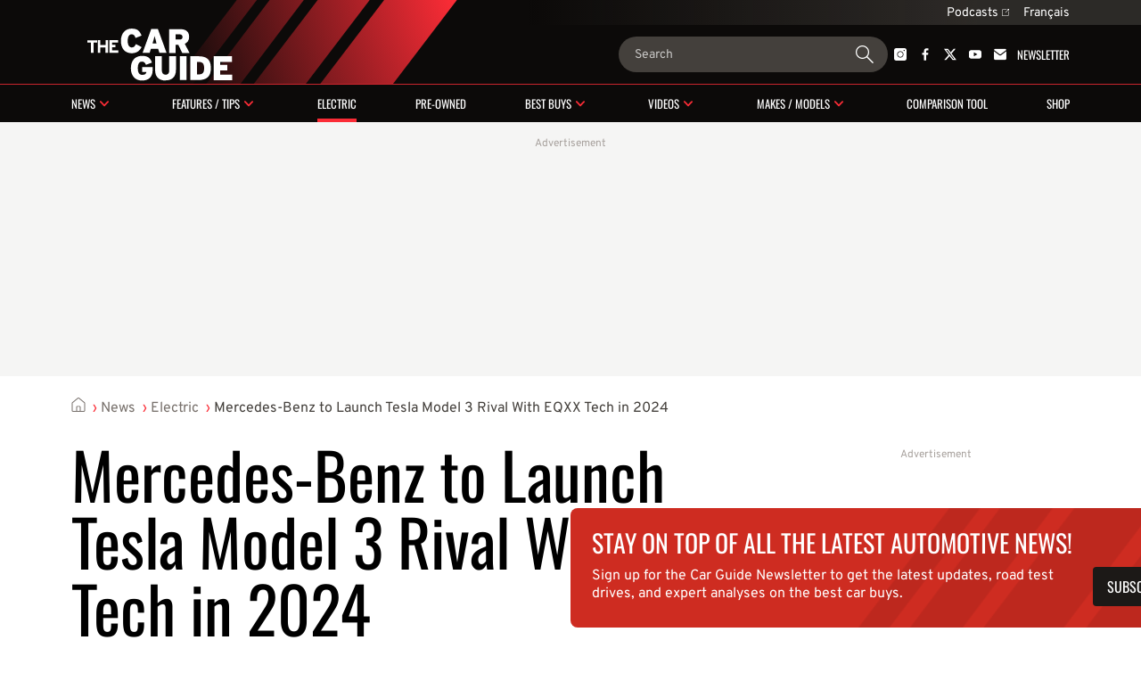

--- FILE ---
content_type: text/html; charset=utf-8
request_url: https://www.guideautoweb.com/en/galleries/68238/mercedes-benz-to-launch-tesla-model-3-rival-with-eqxx-tech-in-2024/?im=1
body_size: 20767
content:
<!DOCTYPE html>
<html lang="en">
<head>
	<meta charset="utf-8">
	<meta name="viewport" content="width=device-width, initial-scale=1.0" />
<title>Mercedes-Benz to Launch Tesla Model 3 Rival With EQXX Tech in 2024 - 2/4</title><!-- SLIDER -->
 <script src="https://cdn.jsdelivr.net/npm/swiper@12/swiper-bundle.min.js"></script>
	<script>var lq=lq||[];(function(){jskit=document.createElement('script');jskit.src='/js/c/lcm,lcm.nots,lcm.vid,pads,g25+main,1767901601';jskit.async=true;jskit.onload=function(){while(lq.length){try{lq.shift()()}catch(e){}}lq={push:function(a){a()}}};document.head.appendChild(jskit)})();</script>

	<script>(function(w,d,s,l,i){w[l]=w[l]||[];w[l].push({'gtm.start':new Date().getTime(),event:'gtm.js'});var f=d.getElementsByTagName(s)[0],j=d.createElement(s),dl=l!='dataLayer'?'&l='+l:'';j.async=true;j.src='https://www.googletagmanager.com/gtm.js?id='+i+dl;f.parentNode.insertBefore(j,f);})(window,document,'script','dataLayer','GTM-PRRHXRL');</script>

	<script>
		document.context = {"published":"2022-10-21","categories":["electric"],"vehicles":[{"make":"mercedes-benz","make_id":30,"model":"cla","model_id":795},{"make":"mercedes-benz","make_id":30,"model":"c-class","model_id":27}]};
		dataLayer = dataLayer || [];
		dataLayer.push(document.context)
	</script>
<script>
    const ANONYMOUS_ID_STORAGE_KEY = 'gda_anon_id'
    initAnonId = async () => {
        try {
            const anonymousId = await pfuUserTracker.getAnonymousId()

            if (typeof localStorage !== 'undefined')
                localStorage.setItem(ANONYMOUS_ID_STORAGE_KEY, anonymousId)
            else
                lcm.cookie.set(ANONYMOUS_ID_STORAGE_KEY, anonymousId)

            document.dispatchEvent(new CustomEvent('qub_anonymous_id_received', { detail: anonymousId }))
        } catch (error) {
            document.dispatchEvent(new CustomEvent('qub_anonymous_id_error', { detail: error }))
        }
    }
    const getAnonymousId = () => typeof localStorage !== 'undefined'
        ? localStorage.getItem(ANONYMOUS_ID_STORAGE_KEY) || null
        : lcm.cookie.get(ANONYMOUS_ID_STORAGE_KEY) || null
</script>
<script defer src="https://anonymous.qub.ca/anonymous-id/lib" onload="initAnonId()"></script>

<script type="text/javascript">
    var cX = cX || {}; cX.callQueue = cX.callQueue || [];
    var cxContext = null;
    function initCxSegments() {
        cX.setSiteId('1134028772736254063');
        cX.getSegments("864493daabf2e73bb21478a1a35f2d90ed6c3b84", function (segments) {
            var ids = [];
            var contextualIds = [];

            cX.Array.forEach(segments, function (cxTypedSegment, index) {
                if (cxTypedSegment.type === "contextual") {
                    contextualIds.push(cxTypedSegment.id);
                } else {
                    ids.push(cxTypedSegment.id);
                }
            });

            if (typeof window.localStorage === 'object' && typeof window.localStorage.getItem === 'function') {
                localStorage.setItem("CxSegments", ids.join(","));
            }
            if (contextualIds.length > 0) {
                cxContext = contextualIds;
                googletag.cmd.push(function () {
                    googletag.pubads().setTargeting("CxContext", contextualIds);
                });
            }
        });
    }

    cX.callQueue.push(['setSiteId', '1134028772736254063']);
    cX.callQueue.push(['invoke', function() {
        var qub_anonymous_id = getAnonymousId();
        if (typeof qub_anonymous_id !== "undefined") {
            cX.addExternalId({'id': qub_anonymous_id, 'type': 'que'});
        }
    }]);
    cX.callQueue.push(['sendPageViewEvent']);
    cX.options = cX.options || {}
    cX.options.dataLayer = { cookie: { domain: 'https://www.guideautoweb.com' } };

    function getCxSegments() {
        return localStorage.getItem("CxSegments") || "";
    }
</script>

<script type="text/javascript" src="https://cdn.cxense.com/cx.js" onload="initCxSegments()"></script>

<script>
    var isDev = window.location.hostname.indexOf("www.dev.") >= 0;
    var optable = optable || {};
    optable.cmd = optable.cmd || [];

    optable.cmd.push(function () {
        optable.instance = new optable.SDK({
            host: "ca.edge.optable.co",
            node: "quebecor",
            site: (isDev ? "dev" : "prod") + "-guideautoweb-com",
            cookies: false
        });
        optable.instance.installGPTSecureSignals();
        optable.instance.targeting();
        optable.instance.targetingKeyValues().then(function (tdata) {
            localStorage.setItem("optableSegments", JSON.stringify(tdata));
        });
    });

    function getOptableSegments() {
        try {
            return optable.instance.targetingKeyValuesFromCache();
        } catch (e) {
            return JSON.parse(localStorage.getItem("optableSegments")) || {};
        }
    }
</script>

<script>
    (function(src){
        var a=document.createElement("script");
        a.type="text/javascript";
        a.async=true;
        a.src=src;
        var b=document.getElementsByTagName("script")[0];
        b.parentNode.insertBefore(a,b)
    })("https://experience.tinypass.com/xbuilder/experience/load?aid=OMHQWT34pu");
</script>
	<script>
		window.fbAsyncInit = function() {
			FB.init({
				appId: '158807127466560',
				xfbml: true,
				version: 'v3.3',
			})
			FB.AppEvents.logPageView()
			lq.push(() => {
				lcm.fb = lcm.fb || {}
				lcm.fb.sdk_loaded = true
				document.dispatchEvent(new CustomEvent('fbsdk.load'))
			})
		};
	</script>
	<script src="https://connect.facebook.net/en_US/sdk.js" async defer></script>
<!-- MARFEEL -->
<script type="text/javascript">
!function(){"use strict";function e(e){var t=!(arguments.length>1&&void 0!==arguments[1])||arguments[1],c=document.createElement("script");c.src=e,t?c.type="module":(c.async=!0,c.type="text/javascript",c.setAttribute("nomodule",""));var n=document.getElementsByTagName("script")[0];n.parentNode.insertBefore(c,n)}!function(t,c){!function(t,c,n){var a,o,r;n.accountId=c,null!==(a=t.marfeel)&&void 0!==a||(t.marfeel={}),null!==(o=(r=t.marfeel).cmd)&&void 0!==o||(r.cmd=[]),t.marfeel.config=n;var i="https://sdk.mrf.io/statics";e("".concat(i,"/marfeel-sdk.js?id=").concat(c),!0),e("".concat(i,"/marfeel-sdk.es5.js?id=").concat(c),!1)}(t,c,arguments.length>2&&void 0!==arguments[2]?arguments[2]:{})}(window,8824,{} /* Config */)}();
</script><!-- SLIDER -->
<link
  rel="stylesheet"
  href="https://cdn.jsdelivr.net/npm/swiper@12/swiper-bundle.min.css"
/>

<link rel="stylesheet" href="/css/c/reset,g25+main,pip,1768237709">
<script src="//micro.rubiconproject.com/prebid/dynamic/23546.js" async=""></script>
<script src="//solutions.cdn.optable.co/quebecor/sdk.js" async=""></script>
<script src="//securepubads.g.doubleclick.net/tag/js/gpt.js" async=""></script>
<script>var pbjs=pbjs||{};pbjs.que=pbjs.que||[];</script>
<script>var googletag=googletag||{};googletag.cmd=googletag.cmd||[];</script>
<script>
	googletag.cmd.push(function() {
		googletag
			.defineSlot('/7548/lc_en_guide_auto/news/gallery', [[300,50],[300,125],[320,50],[320,100],[1,1],"fluid",[300,250],[728,90],[970,90],[970,125],[970,250]], 'div-gpt-ad-e3f4cd72bc2c68d410653608d5d5bdb1-0')
			.defineSizeMapping( googletag.sizeMapping().addSize([0, 0], [[300,50],[300,125],[320,50],[320,100],[1,1],"fluid"]).addSize([824, 0], [[300,250],[728,90],[1,1],"fluid"]).addSize([1024, 0], [[728,90],[970,90],[970,125],[970,250],[1,1],"fluid"]).build() )
			.addService(googletag.pubads())
			.setTargeting("pos", "top")
			.setTargeting("tile", 1);
		googletag
			.defineSlot('/7548/lc_en_guide_auto/news/gallery', [[300,50],[300,125],[300,250],[300,600],[320,50],[320,100],[320,480],[1,1],"fluid"], 'div-gpt-ad-e3f4cd72bc2c68d410653608d5d5bdb1-1')
			.defineSizeMapping( googletag.sizeMapping().addSize([0, 0], [[300,50],[300,125],[300,250],[300,600],[320,50],[320,100],[320,480],[1,1],"fluid"]).addSize([824, 0], []).build() )
			.addService(googletag.pubads())
			.setTargeting("pos", 1)
			.setTargeting("tile", 2);
		googletag
			.defineSlot('/7548/lc_en_guide_auto/news/gallery', [[300,250],[728,90],[1,1],"fluid"], 'div-gpt-ad-e3f4cd72bc2c68d410653608d5d5bdb1-2')
			.defineSizeMapping( googletag.sizeMapping().addSize([0, 0], []).addSize([824, 0], [[300,250],[728,90],[1,1],"fluid"]).addSize([1024, 0], [[300,250],[1,1],"fluid"]).addSize([1148, 0], [[300,250],[728,90],[1,1],"fluid"]).build() )
			.addService(googletag.pubads())
			.setTargeting("pos", "inline1")
			.setTargeting("tile", 2);
		googletag
			.defineSlot('/7548/lc_en_guide_auto/news/gallery', [[300,250],[300,600],[1,1],"fluid"], 'div-gpt-ad-e3f4cd72bc2c68d410653608d5d5bdb1-3')
			.addService(googletag.pubads())
			.setTargeting("pos", "top")
			.setTargeting("tile", 10);
		googletag
			.defineSlot('/7548/lc_en_guide_auto/news/gallery', [[300,250],[300,600],[1,1],"fluid"], 'div-gpt-ad-e3f4cd72bc2c68d410653608d5d5bdb1-4')
			.addService(googletag.pubads())
			.setTargeting("pos", 1)
			.setTargeting("tile", 11);
		googletag
			.defineSlot('/7548/lc_en_guide_auto/news/gallery', [[300,250],[300,600],[1,1],"fluid"], 'div-gpt-ad-e3f4cd72bc2c68d410653608d5d5bdb1-5')
			.addService(googletag.pubads())
			.setTargeting("pos", 2)
			.setTargeting("tile", 12);
		googletag
			.defineSlot('/7548/lc_en_guide_auto/news/gallery', [[300,250],[300,600],[1,1],"fluid"], 'div-gpt-ad-e3f4cd72bc2c68d410653608d5d5bdb1-6')
			.addService(googletag.pubads())
			.setTargeting("pos", 3)
			.setTargeting("tile", 13);
		googletag.pubads().setTargeting("section", "news").setTargeting("pagetype", "gallery").setTargeting("hostname", window.location.hostname.split(".").join("")).setTargeting("nid", "68238").setTargeting("pagename", "mercedes-benz-to-launch-tesla-model-3-rival-with-eqxx-tech-in-2024").setTargeting("title", "Mercedes-Benz to Launch Tesla Model 3 Rival With EQXX Tech in 2024");

		try { googletag.pubads().setTargeting('categories', document.context.categories || document.context.video_categories) }
		catch(e) {}

		try { googletag.pubads().setTargeting('dealer_ids', document.context.dealers) }
		catch(e) {}

		try {
			Object.entries( document.context.vehicles[0] ).forEach((pair) => {
				var k = pair[0], v = pair[1];
				if (k == 'price_range') v = v.join('-');
				if (typeof v === 'number') v += '';
				googletag.pubads().setTargeting(k, v);
			})
		} catch(e) {}
        try {
            var cxSegments = getCxSegments();
            if (cxSegments) {
                googletag.pubads().setTargeting('cxSegments', cxSegments);
            }
        } catch (e) {}

        try {
            var optableSegments = getOptableSegments();
            Object.keys(optableSegments).forEach(function (key) {
                googletag.pubads().setTargeting(key, optableSegments[key]);
            });
        } catch (e) {}

		var qub_anonymous_id = getAnonymousId();
		googletag.pubads().setPublisherProvidedId(qub_anonymous_id);
		googletag.pubads().setTargeting('URefId', qub_anonymous_id);
		googletag.pubads().set('document_language', 'en');
		googletag.pubads().collapseEmptyDivs();
		googletag.pubads().enableLazyLoad({ fetchMarginPercent : 10, renderMarginPercent : 5 });
		googletag.pubads().disableInitialLoad();

		googletag.pubads().addEventListener('slotRenderEnded', function (event) {
			const container = document.getElementById(event.slot.getSlotId().getDomId());

			try {
				container.parentElement.classList.add('filled')
				container.parentElement.style.setProperty('--ad-width', `${event.size[0]}px`)
				container.parentElement.style.setProperty('--ad-height', `${event.size[1]}px`)
			} catch (e) {
				//
			}

			// get top banner size
			if (container.closest('.ad-top-banner')) {
				switch (true) {
					case event.size[1] > 90:
						handleTopBanner(3000)
						break;
					case event.size[1] > 0:
						handleTopBanner(5000)
						break;
				}
			}
		});

		googletag.enableServices();

		function callAdserver(gptSlots) {
            if (pbjs.adserverCalled) return;
            pbjs.adserverCalled = true;
            googletag.pubads().refresh(gptSlots);
		}

        pbjs.que.push(function() {
            pbjs.rp.requestBids({
                callback: callAdserver,
            });
        });

		setTimeout(callAdserver, 3500)

		const handleTopBanner = (ttl) => {
			var topBanner = document.getElementById('ad-top-banner');
			if (ttl) {
				window.addEventListener('scroll', handleTopBannerCallback)
				setTimeout(() => handleTopBanner(false), ttl)
			} else {
				window.removeEventListener('scroll', handleTopBannerCallback)
				if (window.scrollY > 285) { // 285px is max banner height
					topBanner.classList.add("closing");
					setTimeout(() => {
						topBanner.classList.remove('closing');
						topBanner.classList.remove('fixed');
					}, 800)
				} else {
					topBanner.classList.remove('fixed');
				}
			}
		}

		const handleTopBannerCallback = (e) => {
			const wrapper = document.getElementById('ad-top-banner')
			if (!wrapper.classList.contains('fixed')) {
				const hasScrolledEnough = wrapper.firstChild.getBoundingClientRect().y < document.getElementById('head').clientHeight
				wrapper.classList.toggle('fixed', hasScrolledEnough)
			} 
		}
	});
</script>
<link rel="apple-touch-icon" href="/img/carguide/apple-touch-icon.png" sizes="180x180">
<link rel="icon" type="image/png" href="/img/carguide/favicon.png">
<link rel="canonical" href="https://www.guideautoweb.com/en/galleries/68238/mercedes-benz-to-launch-tesla-model-3-rival-with-eqxx-tech-in-2024/">
<link rel="me" href="https://twitter.com/thecarguide">
<link rel="prerender" href="/en/galleries/68238/mercedes-benz-to-launch-tesla-model-3-rival-with-eqxx-tech-in-2024/?im=2">
<link rel="alternate" hreflang="en" media="only screen and (max-width: 640px)" href="https://mobile.guideautoweb.com/en/galleries/68238/mercedes-benz-to-launch-tesla-model-3-rival-with-eqxx-tech-in-2024/?im=1">
<link rel="alternate" hreflang="en" href="https://www.guideautoweb.com/en/galleries/68238/mercedes-benz-to-launch-tesla-model-3-rival-with-eqxx-tech-in-2024/?im=1"><meta name="viewport" content="width=device-width, initial-scale=1">
<meta name="ahrefs-site-verification" content="236159174f149e47a49e937ca1be081d00b20c533b767dc83b1d30f057b3784c">
<meta property="og:site_name" content="The Car Guide">
<meta property="fb:app_id" content="158807127466560">
<meta property="fb:pages" content="94016038683">
<meta property="fb:admins" content="100000340299584,540535153">
<meta property="og:type" content="article">
<meta property="og:title" content="Mercedes-Benz to Launch Tesla Model 3 Rival With EQXX Tech in 2024">
<meta property="og:url" content="https://www.guideautoweb.com/en/galleries/68238/">
<meta property="twitter:card" content="summary_large_image">
<meta property="twitter:site:id" content="40270406">
<meta property="twitter:title" content="Mercedes-Benz to Launch Tesla Model 3 Rival With EQXX Tech in 2024">
<meta property="og:image" content="https://i.gaw.to/content/photos/54/69/546965-mercedes-benz-une-rivale-directe-a-la-tesla-model-3-en-2024.jpg?1024x640">
<meta property="og:image:type" content="image/jpeg">
<meta property="og:image:width" content="1024">
<meta property="og:image:height" content="640">
<meta property="twitter:image" content="https://i.gaw.to/content/photos/54/69/546965-mercedes-benz-une-rivale-directe-a-la-tesla-model-3-en-2024.jpg?1024x640">
<meta name="cXenseParse:que-make" content="mercedes-benz">
<meta name="cXenseParse:que-model" content="cla">
<meta name="cXenseParse:que-bodies">
</head>
<body
	class="carguide gallery"
	style=""
>
	<div id="outer-wrap" class="layout">
<header id="head" class="bleed layout">
	<div id="head-extra">
		<div class="head-extra-links bleed layout">
	<div class="bt-gray">
<a href="https://www.qub.ca/radio/balado/the-car-guide" class="caption-1">Podcasts<svg xmlns="http://www.w3.org/2000/svg" width="8" height="8" viewbox="0 0 8 8" fill="none" class="ext">
<g clip-path="url(#clip0_1280_907)">
<path fill-rule="evenodd" clip-rule="evenodd" d="M7.98121 0.250889L7.99612 2.02015C7.99722 2.1507 7.89229 2.25563 7.76174 2.25453C7.6312 2.25342 7.52448 2.1467 7.52337 2.01616L7.51329 0.817547L4.24938 4.08146C4.15629 4.17455 4.00536 4.17455 3.91227 4.08146C3.81918 3.98837 3.81918 3.83745 3.91227 3.74436L7.17619 0.480441L5.97753 0.470312C5.84698 0.469209 5.74026 0.362487 5.73916 0.231942C5.73805 0.101397 5.84299 -0.00353602 5.97353 -0.00243279L7.74285 0.0125191C7.87339 0.0136223 7.98011 0.120344 7.98121 0.250889ZM1 0.500015H5V1.00002L1 1.00002C0.723858 1.00002 0.5 1.22387 0.5 1.50002L0.5 7.00002C0.5 7.27616 0.723858 7.50002 1 7.50002L6.5 7.50002C6.77614 7.50002 7 7.27616 7 7.00002L7 3.00002H7.5L7.5 7.00002C7.5 7.5523 7.05228 8.00002 6.5 8.00002L1 8.00002C0.447715 8.00002 0 7.5523 0 7.00002V1.50002C0 0.94773 0.447716 0.500015 1 0.500015Z" fill="currentColor"></path>
</g>
<defs>
<clippath id="clip0_1280_907">
<rect width="8" height="8" fill="white"></rect>
</clippath>
</defs>
</svg></a> 
		
		<div id="lang-switch" class="lang-switch"><a href="/" class="caption-1">Français</a><div id="lang-switch-mobile" class="lang-switch-mobile submenu-trigger-mobile">&nbsp;</div></div>
		<ul class="alt-lang">
			<li><a class="link-3" href="/">Accueil</a></li>
			<li><a class="link-3">Cette page en français</a></li>
		</ul>
		
 
	</div>
</div>

		<script>
			lq.push(() => {
				const documentLanguage = document.firstElementChild.getAttribute('lang')
				const altLink = document.querySelector(`link[hreflang]:not([hreflang="${documentLanguage}"])`)
				const altLinkLi = document.querySelector('.alt-lang li:last-child')

				if (altLink) {
					altLinkLi.querySelector('a').setAttribute('href', altLink.getAttribute('href'))
				} else {
					altLinkLi.remove()
				}
			})
		</script>
	</div>

	<div id="banner">
		<div id="burger" class="mobile-menu-trigger">
			<span class="line"></span>
			<span class="line"></span>
			<span class="line"></span>
		</div>

		<a id="banner-logo" href="/en/"><img src="/img/logos/carguide/carguide-white-illustrator.svg" alt="The Car Guide"></a>
		<form action="/en/google/" id="banner-search-form" class="search-form">
			<input type="search" name="q" placeholder="Search">
			<button>
				<svg xmlns="http://www.w3.org/2000/svg" width="24" height="24" viewBox="0 0 24 24" fill="none" id="g-search">
<g id="Action/search_outline_ic" clip-path="url(#clip0_1057_1543)">
<path id="search" fill-rule="evenodd" clip-rule="evenodd" d="M16.5 9C16.5 13.1421 13.1421 16.5 9 16.5C4.85786 16.5 1.5 13.1421 1.5 9C1.5 4.85786 4.85786 1.5 9 1.5C13.1421 1.5 16.5 4.85786 16.5 9ZM14.6294 16.0225C13.0879 17.2598 11.1304 18 9 18C4.02944 18 0 13.9706 0 9C0 4.02944 4.02944 0 9 0C13.9706 0 18 4.02944 18 9C18 11.1918 17.2165 13.2007 15.9142 14.7617L23.5374 22.3849C23.8888 22.7363 23.8888 23.3062 23.5374 23.6577C23.1859 24.0091 22.6161 24.0091 22.2646 23.6577L14.6294 16.0225Z" fill="currentColor"/>
</g>
<defs>
<clipPath id="clip0_1057_1543">
<rect width="24" height="24" fill="white"/>
</clipPath>
</defs>
</svg>			</button>
		</form>

		<div id="banner-social" class="head-social"><a href="https://instagram.com/the_official_car_guide/" rel="me"><svg xmlns="http://www.w3.org/2000/svg" width="14" height="14" viewbox="0 0 14 14" fill="none">
<path fill-rule="evenodd" clip-rule="evenodd" d="M11.66 14H2.34004C1.05216 14 0 12.9478 0 11.66V2.34004C0 1.05216 1.05216 0 2.34004 0H11.66C12.9478 0 14 1.05216 14 2.34004V7V11.66C14 12.9536 12.9536 14 11.66 14ZM7.00285 10.5964C6.04269 10.5964 5.14002 10.2227 4.46158 9.54424C3.78314 8.8658 3.40942 7.96313 3.40942 7.00297C3.40942 6.0428 3.78314 5.14013 4.46158 4.46169C5.14002 3.78325 6.04269 3.40954 7.00285 3.40954C7.96302 3.40954 8.86569 3.78325 9.54413 4.46169C10.2226 5.14013 10.5963 6.0428 10.5963 7.00297C10.5963 7.96313 10.2226 8.8658 9.54413 9.54424C8.85994 10.2227 7.96302 10.5964 7.00285 10.5964ZM7.00285 4.17422C5.44474 4.17422 4.1741 5.43911 4.1741 7.00297C4.1741 8.56108 5.43899 9.83171 7.00285 9.83171C8.56096 9.83171 9.8316 8.56683 9.8316 7.00297C9.82585 5.44486 8.56096 4.17422 7.00285 4.17422ZM11.9867 2.60151C11.9867 2.98256 11.6778 3.29147 11.2967 3.29147C10.9157 3.29147 10.6068 2.98256 10.6068 2.60151C10.6068 2.22046 10.9157 1.91156 11.2967 1.91156C11.6778 1.91156 11.9867 2.22046 11.9867 2.60151Z" fill="currentColor"></path>
</svg></a><a href="https://www.facebook.com/pages/The-Car-Guide/94016038683" rel="me"><svg xmlns="http://www.w3.org/2000/svg" viewbox="20 20 226 226">
	<path d="M150,242v-100h33l5-39h-38V79c0-11,3-19,19-19 l21-0V25c-4-0-16-2-30-2c-30,0-50,18-50,51v29h-34v39h34 v100H182z" fill="currentColor"></path>
</svg></a><a href="https://twitter.com/thecarguide" rel="me"><svg xmlns="http://www.w3.org/2000/svg" viewbox="0 0 300 271">
	<path d="m236 0h46l-101 115 118 156h-92.6l-72.5-94.8-83 94.8h-46l107-123-113-148h94.9l65.5 86.6zm-16.1 244h25.5l-165-218h-27.4z" fill="currentColor"></path>
</svg></a><a href="https://www.youtube.com/user/carguideweb" rel="me"><svg xmlns="http://www.w3.org/2000/svg" width="18" height="12" viewbox="0 0 18 12" fill="none">
<path fill-rule="evenodd" clip-rule="evenodd" d="M2.93207 12H15.0679C16.6917 12 18.0065 10.587 18 8.83314V3.16686C18 1.42012 16.6917 0 15.0679 0H2.93207C1.31483 0 0 1.41302 0 3.16686V8.83314C0 10.5799 1.30826 12 2.93207 12ZM7.07865 3L12.1839 5.91124L7.07865 8.82249V3Z" fill="currentColor"></path>
</svg></a><a href="/en/newsletters/" class="newsletter-cta tx-uc"><svg xmlns="http://www.w3.org/2000/svg" width="15" height="14" viewbox="0 0 15 14" fill="none">
<g clip-path="url(#clip0_1041_2426)">
<path d="M14.9665 3.17627V11.7736C14.9665 13.0009 14.0113 14.0001 12.8378 14.0001H2.1619C0.988465 14.0001 0.0332031 13.0009 0.0332031 11.7736V3.17627L0.277915 3.36129L0.274967 3.36438L6.2542 7.86041C6.62569 8.14103 7.06204 8.27979 7.49545 8.27979C7.92885 8.27979 8.36521 8.14103 8.7367 7.86041L14.7248 3.36129L14.9665 3.17627Z" fill="currentColor"></path>
<path d="M14.9102 1.71762L10.1044 5.3348L8.06117 6.87048C7.72506 7.12335 7.27397 7.12335 6.93786 6.87048L4.89466 5.3348L0.0888672 1.71762C0.309993 0.733921 1.15322 0 2.16155 0H12.8375C13.8458 0 14.689 0.733921 14.9102 1.71762Z" fill="currentColor"></path>
</g>
<defs>
<clippath id="clip0_1041_2426">
<rect width="14.9333" height="14" fill="white" transform="translate(0.0332031)"></rect>
</clippath>
</defs>
</svg> Newsletter</a></div>	</div>

	<div class="bleed" style="height: 1px; background: rgba(251, 44, 54, 0.80);"></div>

	<nav id="head-nav">
	<div class="mobile-scroll">
	<ol id="menu" data-sm-href="/en/async/header-subnavigation/?1765914828">
<li id="mi-news" class="button-1 has-mi-s"><a href="/en/news/">News</a><div class="submenu-trigger"></div><div class="submenu"></div></li><li id="mi-reviews" class="button-1 has-mi-s"><a href="/en/tests-and-features/">Features / Tips</a><div class="submenu-trigger"></div><div class="submenu"></div></li><li id="mi-electric" class="button-1"><a href="/en/news/electric/">Electric</a></li><li id="mi-vehicles-d-occasion" class="button-1"><a href="/en/tests-and-features/pre-owned-vehicles/">Pre-owned</a></li><li id="mi-best-buys" class="button-1 has-mi-s"><a href="/en/best-buys/">Best buys</a><div class="submenu-trigger"></div><div class="submenu"></div></li><li id="mi-videos" class="button-1 has-mi-s"><a href="/en/videos/">Videos</a><div class="submenu-trigger"></div><div class="submenu"></div></li><li id="mi-brands" class="button-1 has-mi-s"><a href="/en/makes/">Makes / Models</a><div class="submenu-trigger"></div><div class="submenu"></div></li><li id="mi-compare" class="button-1"><a href="/en/specifications/compare/">Comparison tool</a></li><li id="mi-retail" class="button-1"><a href="/en/used-cars/wizard/">Shop</a></li>	</ol>

	<div id="head-extra-mobile"><div class="head-extra-links bleed layout">
	<div class="bt-gray">
<a href="https://www.qub.ca/radio/balado/the-car-guide" class="caption-1">Podcasts<svg xmlns="http://www.w3.org/2000/svg" width="8" height="8" viewbox="0 0 8 8" fill="none" class="ext">
<g clip-path="url(#clip0_1280_907)">
<path fill-rule="evenodd" clip-rule="evenodd" d="M7.98121 0.250889L7.99612 2.02015C7.99722 2.1507 7.89229 2.25563 7.76174 2.25453C7.6312 2.25342 7.52448 2.1467 7.52337 2.01616L7.51329 0.817547L4.24938 4.08146C4.15629 4.17455 4.00536 4.17455 3.91227 4.08146C3.81918 3.98837 3.81918 3.83745 3.91227 3.74436L7.17619 0.480441L5.97753 0.470312C5.84698 0.469209 5.74026 0.362487 5.73916 0.231942C5.73805 0.101397 5.84299 -0.00353602 5.97353 -0.00243279L7.74285 0.0125191C7.87339 0.0136223 7.98011 0.120344 7.98121 0.250889ZM1 0.500015H5V1.00002L1 1.00002C0.723858 1.00002 0.5 1.22387 0.5 1.50002L0.5 7.00002C0.5 7.27616 0.723858 7.50002 1 7.50002L6.5 7.50002C6.77614 7.50002 7 7.27616 7 7.00002L7 3.00002H7.5L7.5 7.00002C7.5 7.5523 7.05228 8.00002 6.5 8.00002L1 8.00002C0.447715 8.00002 0 7.5523 0 7.00002V1.50002C0 0.94773 0.447716 0.500015 1 0.500015Z" fill="currentColor"></path>
</g>
<defs>
<clippath id="clip0_1280_907">
<rect width="8" height="8" fill="white"></rect>
</clippath>
</defs>
</svg></a> 
		
		<div id="lang-switch" class="lang-switch"><a href="/" class="caption-1">Français</a><div id="lang-switch-mobile" class="lang-switch-mobile submenu-trigger-mobile">&nbsp;</div></div>
		<ul class="alt-lang">
			<li><a class="link-3" href="/">Accueil</a></li>
			<li><a class="link-3">Cette page en français</a></li>
		</ul>
		
 
	</div>
</div>
</div>
	</div>
	<div id="mobile-menu-social" class="head-social"><a href="https://instagram.com/the_official_car_guide/" rel="me"><svg xmlns="http://www.w3.org/2000/svg" width="14" height="14" viewbox="0 0 14 14" fill="none">
<path fill-rule="evenodd" clip-rule="evenodd" d="M11.66 14H2.34004C1.05216 14 0 12.9478 0 11.66V2.34004C0 1.05216 1.05216 0 2.34004 0H11.66C12.9478 0 14 1.05216 14 2.34004V7V11.66C14 12.9536 12.9536 14 11.66 14ZM7.00285 10.5964C6.04269 10.5964 5.14002 10.2227 4.46158 9.54424C3.78314 8.8658 3.40942 7.96313 3.40942 7.00297C3.40942 6.0428 3.78314 5.14013 4.46158 4.46169C5.14002 3.78325 6.04269 3.40954 7.00285 3.40954C7.96302 3.40954 8.86569 3.78325 9.54413 4.46169C10.2226 5.14013 10.5963 6.0428 10.5963 7.00297C10.5963 7.96313 10.2226 8.8658 9.54413 9.54424C8.85994 10.2227 7.96302 10.5964 7.00285 10.5964ZM7.00285 4.17422C5.44474 4.17422 4.1741 5.43911 4.1741 7.00297C4.1741 8.56108 5.43899 9.83171 7.00285 9.83171C8.56096 9.83171 9.8316 8.56683 9.8316 7.00297C9.82585 5.44486 8.56096 4.17422 7.00285 4.17422ZM11.9867 2.60151C11.9867 2.98256 11.6778 3.29147 11.2967 3.29147C10.9157 3.29147 10.6068 2.98256 10.6068 2.60151C10.6068 2.22046 10.9157 1.91156 11.2967 1.91156C11.6778 1.91156 11.9867 2.22046 11.9867 2.60151Z" fill="currentColor"></path>
</svg></a><a href="https://www.facebook.com/pages/The-Car-Guide/94016038683" rel="me"><svg xmlns="http://www.w3.org/2000/svg" viewbox="20 20 226 226">
	<path d="M150,242v-100h33l5-39h-38V79c0-11,3-19,19-19 l21-0V25c-4-0-16-2-30-2c-30,0-50,18-50,51v29h-34v39h34 v100H182z" fill="currentColor"></path>
</svg></a><a href="https://twitter.com/thecarguide" rel="me"><svg xmlns="http://www.w3.org/2000/svg" viewbox="0 0 300 271">
	<path d="m236 0h46l-101 115 118 156h-92.6l-72.5-94.8-83 94.8h-46l107-123-113-148h94.9l65.5 86.6zm-16.1 244h25.5l-165-218h-27.4z" fill="currentColor"></path>
</svg></a><a href="https://www.youtube.com/user/carguideweb" rel="me"><svg xmlns="http://www.w3.org/2000/svg" width="18" height="12" viewbox="0 0 18 12" fill="none">
<path fill-rule="evenodd" clip-rule="evenodd" d="M2.93207 12H15.0679C16.6917 12 18.0065 10.587 18 8.83314V3.16686C18 1.42012 16.6917 0 15.0679 0H2.93207C1.31483 0 0 1.41302 0 3.16686V8.83314C0 10.5799 1.30826 12 2.93207 12ZM7.07865 3L12.1839 5.91124L7.07865 8.82249V3Z" fill="currentColor"></path>
</svg></a><a href="/en/newsletters/" class="newsletter-cta tx-uc"><svg xmlns="http://www.w3.org/2000/svg" width="15" height="14" viewbox="0 0 15 14" fill="none">
<g clip-path="url(#clip0_1041_2426)">
<path d="M14.9665 3.17627V11.7736C14.9665 13.0009 14.0113 14.0001 12.8378 14.0001H2.1619C0.988465 14.0001 0.0332031 13.0009 0.0332031 11.7736V3.17627L0.277915 3.36129L0.274967 3.36438L6.2542 7.86041C6.62569 8.14103 7.06204 8.27979 7.49545 8.27979C7.92885 8.27979 8.36521 8.14103 8.7367 7.86041L14.7248 3.36129L14.9665 3.17627Z" fill="currentColor"></path>
<path d="M14.9102 1.71762L10.1044 5.3348L8.06117 6.87048C7.72506 7.12335 7.27397 7.12335 6.93786 6.87048L4.89466 5.3348L0.0888672 1.71762C0.309993 0.733921 1.15322 0 2.16155 0H12.8375C13.8458 0 14.689 0.733921 14.9102 1.71762Z" fill="currentColor"></path>
</g>
<defs>
<clippath id="clip0_1041_2426">
<rect width="14.9333" height="14" fill="white" transform="translate(0.0332031)"></rect>
</clippath>
</defs>
</svg> Newsletter</a></div></nav>
<div id="exit-nav-overlay"></div>	<script>document.querySelector('#mi-electric')?.classList.add('active')</script>
 
</header>
<div class="ad-top-banner-wrapper">
<div id="ad-top-banner" data-ad-network="dfp" data-position="top" class="ad ad-top-banner"><div class="ad-label">Advertisement</div><div id="div-gpt-ad-e3f4cd72bc2c68d410653608d5d5bdb1-0"></div><script>googletag.cmd.push(function() { googletag.display("div-gpt-ad-e3f4cd72bc2c68d410653608d5d5bdb1-0"); });</script></div></div>
	<div></div>	<div class="main-wrapper">
		<script type="application/ld+json">{"@context":"http:\/\/schema.org","@type":"BreadcrumbList","itemListElement":[{"@type":"ListItem","position":0,"item":{"@id":"\/en\/","name":"The Car Guide"}},{"@type":"ListItem","position":1,"item":{"@id":"\/en\/news\/","name":"News"}},{"@type":"ListItem","position":2,"item":{"@id":"\/en\/news\/electric\/","name":"Electric"}},{"@type":"ListItem","position":3,"item":{"@id":"\/en\/articles\/68238\/mercedes-benz-to-launch-tesla-model-3-rival-with-eqxx-tech-in-2024\/","name":"Mercedes-Benz to Launch Tesla Model 3 Rival With EQXX Tech in 2024"}}]}</script>
<div id="breadcrumbs" class="link-3"><a href="/en/">The Car Guide</a> &rsaquo; <a href="/en/news/">News</a> &rsaquo; <a href="/en/news/electric/">Electric</a> &rsaquo; <a href="/en/articles/68238/mercedes-benz-to-launch-tesla-model-3-rival-with-eqxx-tech-in-2024/">Mercedes-Benz to Launch Tesla Model 3 Rival With EQXX Tech in 2024</a></div>

		
		<div class="inner-wrap">
			<main>
				
<div class="s" id="gallery">
	<header>
		<h1 class="st st-s3 title display">Mercedes-Benz to Launch Tesla Model 3 Rival With EQXX Tech in 2024</h1>
	</header>

	<figure class="gallery roadbump">
		<div class="tg tg-s1">
<img src="https://i.gaw.to/content/photos/54/69/546966-mercedes-benz-une-rivale-directe-a-la-tesla-model-3-en-2024.jpg" class="main-image" alt="">
	<figcaption><div class="credits caption-2">Photo: Mercedes-Benz</div></figcaption>
		</div>

		<div class="s" id="gallery-soblw">
			<div class="by-line-and-share">
				
						<div class="by-line">
				<div class="author-time">
			The Car Guide			<time class="caption-1" datetime="2022-10-21T09:02:00-04:00">
				October 21, 2022			</time>
		</div>

		<div>
					</div>
	</div>
				
				<div class="social">
					<div class="social"><div class="social-share">
	<span>Share</span>

<a class="trigger h5 sn sn-s1 sn-facebook disabled"><svg xmlns="http://www.w3.org/2000/svg" viewbox="20 20 226 226" class="g-s1">
	<path d="M150,242v-100h33l5-39h-38V79c0-11,3-19,19-19 l21-0V25c-4-0-16-2-30-2c-30,0-50,18-50,51v29h-34v39h34 v100H182z" fill="currentColor"></path>
</svg></a>	<script>
		lq.push(function () {
			lcm.on('click', '.social-share .trigger.sn-facebook:not(.disabled)', function () {
				FB.ui({
					method: 'share',
					href: lcm.og.get_url() || window.location.toString()
				}, () => {})
			})

			const enableFacebookShareCtas = () => document.querySelectorAll('.social-share .sn-facebook').forEach((node) => node.classList.remove('disabled'))

			if (typeof(FB) === 'object') {
				enableFacebookShareCtas()
			}
			else {
				document.addEventListener('fbsdk.load', enableFacebookShareCtas, { once: true })
			}
		})
	</script>
<a class="trigger h5 sn sn-s1 sn-twitter disabled"><svg xmlns="http://www.w3.org/2000/svg" viewbox="0 0 300 271" class="g-s1">
	<path d="m236 0h46l-101 115 118 156h-92.6l-72.5-94.8-83 94.8h-46l107-123-113-148h94.9l65.5 86.6zm-16.1 244h25.5l-165-218h-27.4z" fill="currentColor"></path>
</svg></a>	<script>
		lq.push(function () {
			const language = document.querySelector('html').getAttribute('lang')
			const description = document.querySelector('meta[name="description"]')?.getAttribute('content') || document.title || ''
			const url = lcm.og.get_url() || window.location

			document.querySelectorAll('.social-share .sn-twitter').forEach((node) => {
				node.setAttribute('href', `https://twitter.com/intent/tweet?lang=${language}&via=thecarguide&url=${url}&text=${description}`)
				node.classList.remove('disabled')
			})
		});
	</script>
<a class="trigger h5 sn sn-s1 sn-pinterest disabled"><svg xmlns="http://www.w3.org/2000/svg" viewbox="5 5 210 211" class="g-s1">
	<path d="M112.7 6C58 6 29 42.7 29 82.7c0 18.6 10 41.7 25.7 49 2.4 1.2 3.7.7 4.2-1.6 0-1 2-10 3-14 0-1 0-2-1-3-5-6-10-18-10-29 0-28 21-55 57-55 31 0 53 21 53 52 0 35-18 58-40 58-13 0-22-10-19-23 5-16 12-32 12-43 0-10-5-18-16-18-13 0-23 14-23 31 0 11 4 19 4 19l-15 63c-3 17 1 44 1 46.6 1 1.3 2 1.7 3 .6 1-1.4 17-24.4 21-41l8-30c4.2 8 16.2 14.8 29 14.8 38.3 0 66-35.2 66-78.8 0-42-34-73.3-78-73.3" fill="currentColor"></path>
</svg></a>	<script>
		lq.push(function () {
			const collection = document.querySelectorAll('.social-share .sn-pinterest')
			const mainImage = document.querySelector('.main-image')
			const url = lcm.og.get_url() || window.location

			collection.forEach((node) => {
				if (!mainImage) {
					node.style.display = 'none'
				}
				else {
					node.setAttribute('href', `https://www.pinterest.com/pin/create/button/?url=${url}&media=${mainImage.getAttribute('src')}`)
					node.classList.remove('disabled');
				}
			})
		})
	</script>
<a class="trigger h5 sn sn-s1 sn-email disabled"><svg xmlns="http://www.w3.org/2000/svg" width="15" height="14" viewbox="0 0 15 14" fill="none" class="g-s1">
<g clip-path="url(#clip0_1041_2426)">
<path d="M14.9665 3.17627V11.7736C14.9665 13.0009 14.0113 14.0001 12.8378 14.0001H2.1619C0.988465 14.0001 0.0332031 13.0009 0.0332031 11.7736V3.17627L0.277915 3.36129L0.274967 3.36438L6.2542 7.86041C6.62569 8.14103 7.06204 8.27979 7.49545 8.27979C7.92885 8.27979 8.36521 8.14103 8.7367 7.86041L14.7248 3.36129L14.9665 3.17627Z" fill="currentColor"></path>
<path d="M14.9102 1.71762L10.1044 5.3348L8.06117 6.87048C7.72506 7.12335 7.27397 7.12335 6.93786 6.87048L4.89466 5.3348L0.0888672 1.71762C0.309993 0.733921 1.15322 0 2.16155 0H12.8375C13.8458 0 14.689 0.733921 14.9102 1.71762Z" fill="currentColor"></path>
</g>
<defs>
<clippath id="clip0_1041_2426">
<rect width="14.9333" height="14" fill="white" transform="translate(0.0332031)"></rect>
</clippath>
</defs>
</svg></a><script>
	lq.push(function () {
		lcm.wgt.sbe = {
			open : function(data) {
				lcm.wgt.sbe.dg = new lcm.dom.dg({
					id     : 'dg-sbe',
					width  : 700,
					height : 700,
					title  : 'Send to a friend',
					contents : function(dg) {
						dg.setContents(loading_bar)

						const url = new URL('https://www.guideautoweb.com/en/async/share-by-email/')
						url.search = new URLSearchParams(data)

						fetch(url.toString()).then(async (response) => dg.setContents(await response.text()))
					},
					onOpen   : lcm.dom.curtain.show,
					onClose  : lcm.dom.curtain.hide
				});

				lcm.wgt.sbe.dg.open();
			}
		};

		document.querySelectorAll('.social-share .sn-email').forEach((node) => {
			node.classList.remove('disabled')
		})
	});
</script>
	<script>
		lq.push(function () {
			lcm.on('click', '.social-share .trigger.sn-email:not(.disabled)', function () {
				try {
					lcm.wgt.sbe.open({"gallery_id":"68238"})
				} catch (e) {
					console.log({ e })
					//
				}
			});

		})
	</script>
</div></div>				</div>
			</div>


		</div>

<div class="gallery-content">
	</div>
<div class="s gallery-full content">
		<div class="eg thumbnails eg-t3 eg-s2"><div data-im="1" class="e"><div class="e-w"><img alt="Photo: Mercedes-Benz" loading="lazy" src="https://i.gaw.to/content/photos/54/69/546966-mercedes-benz-une-rivale-directe-a-la-tesla-model-3-en-2024.jpg?640x400" srcset="https://i.gaw.to/content/photos/54/69/546966-mercedes-benz-une-rivale-directe-a-la-tesla-model-3-en-2024.jpg?640x400 640w, https://i.gaw.to/content/photos/54/69/546966-mercedes-benz-une-rivale-directe-a-la-tesla-model-3-en-2024.jpg?1024x640 1024w" sizes="(min-width: 2300px) 1200px, 796px, 280px, 140px" class="e-i"><figcaption class="credits caption-2">Photo: Mercedes-Benz</figcaption></div></div><div data-im="2" class="e"><div class="e-w"><img alt="Photo: Mercedes-Benz" loading="lazy" src="https://i.gaw.to/content/photos/54/69/546967-mercedes-benz-une-rivale-directe-a-la-tesla-model-3-en-2024.jpg?640x400" srcset="https://i.gaw.to/content/photos/54/69/546967-mercedes-benz-une-rivale-directe-a-la-tesla-model-3-en-2024.jpg?640x400 640w, https://i.gaw.to/content/photos/54/69/546967-mercedes-benz-une-rivale-directe-a-la-tesla-model-3-en-2024.jpg?1024x640 1024w" sizes="(min-width: 2300px) 1200px, 796px, 280px, 140px" class="e-i"><figcaption class="credits caption-2">Photo: Mercedes-Benz</figcaption></div></div><div class="gallery-ad ad-wrapper"><div style="min-height: 600px; " class="ad-track ad-xs"><div id="ad-banner-1" data-ad-network="dfp" data-position="1" class="sticky ad ad-banner-1"><div class="ad-label">Advertisement</div><div id="div-gpt-ad-e3f4cd72bc2c68d410653608d5d5bdb1-1"></div><script>googletag.cmd.push(function() { googletag.display("div-gpt-ad-e3f4cd72bc2c68d410653608d5d5bdb1-1"); });</script></div></div><div style="min-height: 300px; " class="ad-track ad-md ad-lg ad-xl"><div id="ad-inline-1" data-ad-network="dfp" data-position="inline1" class="sticky ad ad-inline-1"><div class="ad-label">Advertisement</div><div id="div-gpt-ad-e3f4cd72bc2c68d410653608d5d5bdb1-2"></div><script>googletag.cmd.push(function() { googletag.display("div-gpt-ad-e3f4cd72bc2c68d410653608d5d5bdb1-2"); });</script></div></div></div><div data-im="3" class="e"><div class="e-w"><img alt="Photo: Mercedes-Benz" loading="lazy" src="https://i.gaw.to/content/photos/54/69/546964-mercedes-benz-une-rivale-directe-a-la-tesla-model-3-en-2024.jpg?640x400" srcset="https://i.gaw.to/content/photos/54/69/546964-mercedes-benz-une-rivale-directe-a-la-tesla-model-3-en-2024.jpg?640x400 640w, https://i.gaw.to/content/photos/54/69/546964-mercedes-benz-une-rivale-directe-a-la-tesla-model-3-en-2024.jpg?1024x640 1024w" sizes="(min-width: 2300px) 1200px, 796px, 280px, 140px" class="e-i"><figcaption class="credits caption-2">Photo: Mercedes-Benz</figcaption></div></div></div> 
		<script>(new Image()).src='https://i.gaw.to/content/photos/54/69/546967-mercedes-benz-une-rivale-directe-a-la-tesla-model-3-en-2024.jpg';</script>
</div>
		
	</figure>

	<footer>
<div class="s more-ots h5"><a href="https://www.guideautoweb.com/en/articles/68238/mercedes-benz-to-launch-tesla-model-3-rival-with-eqxx-tech-in-2024/">Full article<svg xmlns="http://www.w3.org/2000/svg" viewbox="0 0 260 215" class="g-s3">
	<path d="M32 208c-14 0-26-12-26-26V13c0-4 3-8 8-8h193c4 0 8 4 8 8v17h30c4 0 7 3 7 7v145c0 14-12 26-26 26H32zm185-26c0 5 4 10 10 10 5 0 10-3 10-9h1V45h-21v137zm-195 0c0 5 4 10 10 10h169l-1-1c-1-2-1-5-1-9V21H22v161zm96-23v-14h62v14h-62zm-77 0v-54h57v54H41zm77-41v-13h62v13h-62zM41 78V48h138v30H41z" fill="currentColor"></path>
</svg></a><a href="/en/makes/mercedes-benz/cla/" title="Mercedes-Benz CLA reviews &amp; videos">News, reviews, videos<svg xmlns="http://www.w3.org/2000/svg" viewbox="20 20 470 500" class="g-s3">
	<path d="M56 480l8-46-32-33 44-7 20-42 20 42 44 7-32 33 8 46-40-22-40 22zm0-160l8-46-32-33 44-7 20-42 20 42 44 7-32 33 8 46-40-22-40 22zm0-160l8-46-32-33 44-7 20-42 20 42 44 7-32 33 8 46-40-22-40 22zm104-48c0 9 7 16 16 16h288c9 0 16-7 16-16s-7-16-16-16H176c-9 0-16 7-16 16zm0 160c0 9 7 16 16 16h288c9 0 16-7 16-16s-7-16-16-16H176c-9 0-16 7-16 16zm0 160c0 9 7 16 16 16h288c9 0 16-7 16-16s-7-16-16-16H176c-9 0-16 7-16 16z" fill="currentColor"></path>
</svg></a><a href="/en/dealers/?make=mercedes-benz" class="external-link">Mercedes-Benz dealers<svg xmlns="http://www.w3.org/2000/svg" viewbox="0 25 485 435" class="g-s3">
	<path d="M198 314l11 28c-11 4-22 8-32 10l-6-30c9-2 18-5 27-8zm-90 36c11 3 23 5 35 5v-30c-9 0-18-1-27-4l-8 29zm239-53c9 2 17 5 25 9l14-27c-11-5-22-9-33-12l-6 30zm-64-25l9 29c9-3 18-5 27-5l-2-30c-11 0-22 3-34 6zm-48 23c-3 2-7 4-10 6l15 26c4-2 7-4 11-7l15-9-14-27-17 11zm83-189c0 12-3 24-8 34l-68 132s-68-133-68-134c-5-10-7-21-7-33 0-42 34-76 76-76 41 1 75 35 75 77zm-30 0c0-25-20-45-45-45s-45 20-45 45 20 45 45 45c25 1 45-20 45-45zm106 76h-71l-15 30h65l33 98-10 12c11 10 17 19 17 19l3-2 28 85H42l30-91c1 1 2 1 3 2l16-26c-4-2-7-5-9-7l30-91h65c-6-13-11-22-15-30H91L0 455h485l-91-273z" fill="currentColor"></path>
</svg></a><a href="/en/used-cars/?make=mercedes-benz&amp;model=cla" title="Used Mercedes-Benz CLA" class="external-link">Used vehicles<svg xmlns="http://www.w3.org/2000/svg" viewbox="0 0 280 187" class="g-s3">
	<path d="M62 3c-12 1-19 9-23 19L20 71l16-1 17-43c2-4 6-7 11-8 45-6 105-6 156 0 5 1 9 4 10 8l17 43 16 1-19-49c-6-10-14-18-26-19-45-5-106-4-156 0zm78 63c-35 0-71 3-106 8-14 2-24 5-29 14-10 16-5 43 20 43h229c25 0 31-27 21-43-5-9-15-11-30-13-35-4-70-9-106-9zM31 85c10 0 18 8 18 18s-8 18-18 18-18-8-18-18 8-18 18-18zm217 0c10 0 18 8 18 18s-8 18-18 18-18-8-18-18 8-18 18-18zM5 135c-3 0-5 2-5 5v6c0 3 2 5 5 5h9v29c0 4 3 7 7 7h27c4 0 7-3 7-7v-29h170v29c0 4 3 7 7 7h27c4 0 7-3 7-7v-29h9c3 0 5-2 5-5v-6c0-3-2-5-5-5H3z" fill="currentColor"></path>
</svg></a><a href="/en/makes/mercedes-benz/">Mercedes-Benz<img src="/img/logos/brands/100x100-rgba/mercedes-benz.png?1765899781" class="logo" alt=""></a></div>	</footer>

</div>

			</main>

			<div id="bar">
				<div style="min-height: 800px; " class="ad-track s ad-lg ad-xl"><div id="ad-top-box" data-ad-network="dfp" data-position="top" class="sticky ad ad-top-box"><div class="ad-label">Advertisement</div><div id="div-gpt-ad-e3f4cd72bc2c68d410653608d5d5bdb1-3"></div><script>googletag.cmd.push(function() { googletag.display("div-gpt-ad-e3f4cd72bc2c68d410653608d5d5bdb1-3"); });</script></div></div>	<div class="s" id="sidebar-newsletter">
		<div class="h4 tx-uc">
			<svg xmlns="http://www.w3.org/2000/svg" viewBox="0 0 49 23" fill="currentColor">
	<path d="M44.7903 0.605225H23.1302C21.1516 0.605225 19.5424 2.33858 19.5424 4.46813V18.5331C19.5424 20.6626 21.1528 22.3947 23.1302 22.3947H44.7903C46.7689 22.3947 48.3781 20.6626 48.3781 18.5331V4.46813C48.3793 2.33858 46.7701 0.605225 44.7903 0.605225ZM23.1302 2.0681H44.7903C45.313 2.0681 45.7943 2.26239 46.1755 2.58874L45.9064 2.78176L34.5 11.8346C34.4234 11.8891 34.323 11.8904 34.2464 11.8371L22.4553 2.78303L21.9527 2.43255C22.2937 2.20017 22.6984 2.0681 23.1302 2.0681ZM47.0202 18.5318C47.0202 19.855 46.0197 20.9318 44.7903 20.9318H23.1302C21.9008 20.9318 20.9003 19.8562 20.9003 18.5318V4.46813C20.9003 4.14558 20.9593 3.83828 21.0667 3.55637L34.2558 13.587C34.3325 13.6403 34.4328 13.6403 34.5095 13.5844L46.9317 3.80146C46.9883 4.01225 47.019 4.23574 47.019 4.46686V18.5318H47.0202Z"/>
	<path d="M10.7457 6.10373H15.7363C16.141 6.10373 16.4702 5.75073 16.4702 5.3139C16.4702 4.87834 16.1422 4.52405 15.7363 4.52405H10.7457C10.341 4.52405 10.0118 4.87707 10.0118 5.3139C10.0118 5.74946 10.341 6.10373 10.7457 6.10373Z"/>
	<path d="M6.27435 12.2829H15.7365C16.1412 12.2829 16.4703 11.9299 16.4703 11.4931C16.4703 11.0575 16.1424 10.7032 15.7365 10.7032H6.27435C5.86969 10.7032 5.54053 11.0562 5.54053 11.4931C5.54171 11.9299 5.86969 12.2829 6.27435 12.2829Z"/>
	<path d="M1.30724 18.4747H15.7363C16.141 18.4747 16.4702 18.1216 16.4702 17.6848C16.4702 17.2493 16.1422 16.895 15.7363 16.895H1.30724C0.902559 16.895 0.573395 17.248 0.573395 17.6848C0.573395 18.1216 0.901382 18.4747 1.30724 18.4747Z"/>
</svg>			The Car Guide newsletter		</div>

		<div class="bg-darkgrey">
			<form
				method="post"
				action="/en/async/newsletter/"
				id="f-newsletter-widget"
				novalidate
			>
			<fieldset>
				<p class="caption-1">Don't miss any updates.<br>Sign up for our newsletter now!</p>

				<input type="hidden" name="newsletter_id" value="7">
	<div class="field input  ">
		<label for="from_email-input" class="caption-1">Email</label>		<input type="email" name="from_email" id="from_email-input" placeholder="Email">		<div class="caption-2 error-message"></div>
	</div>
	<div class="field checkbox">
		<input type="checkbox" name="consent" id="consent-checkbox-explicit" value="explicit">		<label for="consent-checkbox-explicit" class="caption-2">Yes, I agree to receive the newsletter and promotions from The Car Guide (Québecor Média Inc.) as well as those from its trusted partners. The personal information provided will be collected, used, and disclosed in accordance with our <a href="/en/privacy-policy/">Privacy Policy</a>. I can unsubscribe at any time.</label>	</div>
<div class="caption-2 error-message"></div><button type="submit" class="button tx-uc primary" disabled>Subscribe</button>				</fieldset>

				<output class="caption-1"></output>
			</form>
		</div>

		<script>
			lq.push(function () {
				const form = document.getElementById('f-newsletter-widget')
				const submit = form.querySelector('[type="submit"]')
				const output = form.querySelector('output')

				submit.removeAttribute('disabled')

				form.addEventListener('submit', function (e) {
					e.preventDefault()

					// validation
					let hasErrors = 0;

					const emailField = form.querySelector('#from_email-input')
					const emailError = emailField.parentElement.querySelector('.error-message')
					emailError.innerText = ''
					if (!emailField.value) {
						emailError.innerText = 'This field is required'
						hasErrors++
					}
					if (!emailField.validity.valid) {
						emailError.innerText = "The provided email address is invalid"
						hasErrors++
					}

					const consentField = form.querySelector('#consent-checkbox-explicit')
					const consentError = form.querySelector('.field:has(#consent-checkbox-explicit) + .error-message')
					consentError.innerText = ''
					if (!consentField.checked) {
						consentError.innerText = 'This field is required'
						hasErrors++
					}

					if (hasErrors) {
						return false
					}

					form.classList.add('submitting')
					submit.setAttribute('disabled', true)
					output.innerHTML = loading_bar

					const formData = new FormData(form)

					fetch(form.getAttribute('action'), {
						method: form.getAttribute('method'),
						headers: {
							'Content-Type': 'application/x-www-form-urlencoded',
						},
						body: new URLSearchParams(formData).toString(),
					})
						.then(async (response) => {
							output.innerHTML = response.ok
								? await response.text()
								: response.statusText
						})
						.then(() => {
							form.classList.remove('submitting')
							form.classList.add('submitted')
							submit.removeAttribute('disabled')
						})
				})
			})
		</script>
	</div>
<div class="s" id="search-box">
	<div class="h3 tx-uc"><span>Find</span> a vehicle</div>
	<div class="bg-grey">
	
		<div class="caption-1">Reviews, specifications and offers</div>

		<form
		action="/en/search-box/"
		style="margin-top: 1rem;"
		>
	<div class="field select   ">
		<label for="brand-select" class="caption-1">Make</label>		<select name="brand" id="brand-select"><option value="" class="csph" selected disabled>Make</option></select>		<div class="caption-2 error-message"></div>
	</div>
	<div class="field select   ">
		<label for="model-select" class="caption-1">Model</label>		<select name="model" id="model-select"><option value="" class="csph" selected disabled>Model</option></select>		<div class="caption-2 error-message"></div>
	</div>
	<div class="field select   ">
		<label for="type-select" class="caption-1">Content type</label>		<select name="type" id="type-select"><option value="" class="csph" selected disabled>Content type</option><option value="vehicle_central">News, reviews, videos</option><option value="specs">Specifications, comparison</option><option value="retail">Used vehicles</option><option value="recalls">Recalls</option></select>		<div class="caption-2 error-message"></div>
	</div>
<button type="submit" class="button tx-uc primary" disabled>Search</button>	</form>
	</div>

	<script>
		lq.push(function(){
			const brandNode = document.querySelector(`#search-box [name="brand"]`)
			const modelNode = document.querySelector(`#search-box [name="model"]`)

			new lcm.dom.cs([
				{
					selector : '#search-box [name="brand"]',
					data     : function(values, callback) {
						brandNode.classList.add('loading')

						fetch('/en/async/search-box/brands.json')
							.then(async (response) => {
								if (response.ok) {
									const json = await response.json()
									const data = json.data

									callback(data)
								}
							})
							.then(() => brandNode.classList.remove('loading'))
					},
					then     : [
						{
							selector : '#search-box [name="model"]',
							data     : function(values, callback) {
								if (typeof values.brand === 'string') {
									modelNode.classList.add('loading')

									fetch(`/en/async/search-box/models.json?brand=${values.brand}`)
										.then(async (response) => {
											if (response.ok) {
												const json = await response.json()
												const data = json.data.sort((a, b) => b.p - a.p || a.t.toLowerCase() > b.t.toLowerCase())

												callback(data)
											}
										})
										.then(() => modelNode.classList.remove('loading'))
								}
							}
						}
					]
				}
			]);

			document.querySelector('#search-box button').removeAttribute('disabled')
		})
	</script>
</div>
<div style="min-height: 1200px; " class="ad-track s ad-lg ad-xl"><div id="ad-box-1" data-ad-network="dfp" data-position="1" class="sticky ad ad-box-1"><div class="ad-label">Advertisement</div><div id="div-gpt-ad-e3f4cd72bc2c68d410653608d5d5bdb1-4"></div><script>googletag.cmd.push(function() { googletag.display("div-gpt-ad-e3f4cd72bc2c68d410653608d5d5bdb1-4"); });</script></div></div><section class="s" id="popular-articles">
	<div class="section-header">
		<div class="st st-s2 h3 tx-uc">Popular articles</div>
	</div>
	<div class="card-collection">
<article data-id="80964" class="card"><a href="/en/articles/80964/top-10-most-affordable-cars-in-2026/" class="card__image"><img src="https://i.gaw.to/content/thumbs/69/34/693411-top-10-les-voitures-les-moins-cheres-en-2026.jpg" alt="" loading="lazy"></a><a href="/en/articles/80964/top-10-most-affordable-cars-in-2026/" class="card__title" data-published="January 24, 2026"><div class="h5"><span class="title">Top 10 Most Affordable Cars in 2026</span></div><div class="card__category h6 tx-uc">Top 10</div></a><a href="/en/articles/80964/top-10-most-affordable-cars-in-2026/" class="card__description caption-1">Although sedans and hatchbacks continue to decline, some affordable cars managed to increase their sales in the past year. For example, the aging Volkswagen Jetta and Mazda3 attracted more Canadian drivers in 2025 than in 2024. This shows that car shoppers on a budget, lacking other options, are turning to …</a><a href="/en/articles/80964/top-10-most-affordable-cars-in-2026/" class="card__date caption-2">January 24, 2026</a></article><article data-id="80993" class="card"><a href="/en/articles/80993/u-s.-automakers-fear-chinese-evs-coming-to-canada-but-forget-those-in-mexico/" class="card__image"><img src="https://i.gaw.to/content/thumbs/69/39/693979-les-etats-unis-craignent-les-ve-chinois-au-canada-mais-oublient-ceux-au-mexique.jpg" alt="" loading="lazy"></a><a href="/en/articles/80993/u-s.-automakers-fear-chinese-evs-coming-to-canada-but-forget-those-in-mexico/" class="card__title" data-published="January 28, 2026"><div class="h5"><span class="title">U.S. Automakers Fear Chinese EVs Coming to Canada But Forget Those in Mexico</span></div><div class="card__category h6 tx-uc">Electric</div></a><a href="/en/articles/80993/u-s.-automakers-fear-chinese-evs-coming-to-canada-but-forget-those-in-mexico/" class="card__description caption-1">The recent Canada-China agreement, which eliminates the 100% surtax on 49,000 Chinese electric vehicles to be imported annually (leaving just a 6.1% tariff), continues to generate plenty of reactions. At least half of these vehicles will be priced under $35,000 by 2030, a move that is likely to please many …</a><a href="/en/articles/80993/u-s.-automakers-fear-chinese-evs-coming-to-canada-but-forget-those-in-mexico/" class="card__date caption-2">January 28, 2026</a></article><article data-id="80979" class="card"><a href="/en/articles/80979/toyota-teases-all-new-model-and-we-think-we-know-what-it-is/" class="card__image"><img src="https://i.gaw.to/content/thumbs/69/37/693792-un-nouveau-toyota-s-en-vient-et-on-croit-savoir-ce-que-c-est.jpg" alt="" loading="lazy"></a><a href="/en/articles/80979/toyota-teases-all-new-model-and-we-think-we-know-what-it-is/" class="card__title" data-published="January 27, 2026"><div class="h5"><span class="title">Toyota Teases All-New Model, And We Think We Know What It Is</span></div><div class="card__category h6 tx-uc">News</div></a><a href="/en/articles/80979/toyota-teases-all-new-model-and-we-think-we-know-what-it-is/" class="card__description caption-1">Toyota has just posted a mysterious image on its press websites and social media in Canada and the U.S., hinting at a new model that will debut soon. Not a single detail has been shared, only the following catchphrase: "Something new is on the horizon." The picture shows a vehicle …</a><a href="/en/articles/80979/toyota-teases-all-new-model-and-we-think-we-know-what-it-is/" class="card__date caption-2">January 27, 2026</a></article><article data-id="80989" class="card"><a href="/en/articles/80989/2027-mercedes-benz-s-class-keeps-pushing-the-envelope/" class="card__image"><img src="https://i.gaw.to/content/thumbs/69/30/693085-mercedes-benz-classe-s-2027-toujours-plus-loin.jpg" alt="" loading="lazy"></a><a href="/en/articles/80989/2027-mercedes-benz-s-class-keeps-pushing-the-envelope/" class="card__title" data-published="January 29, 2026"><div class="h5"><span class="title">2027 Mercedes-Benz S-Class Keeps Pushing the Envelope</span></div><div class="card__category h6 tx-uc">New Models</div></a><a href="/en/articles/80989/2027-mercedes-benz-s-class-keeps-pushing-the-envelope/" class="card__description caption-1">The Mercedes-Benz S-Class is all-new for 2027, with fresh styling and many updated components and technologies. Those unfamiliar with the full-size luxury sedan may have trouble spotting differences with the outgoing model, but it’s hard to blame the German automaker as customers in this segment typically prefer classy designs that …</a><a href="/en/articles/80989/2027-mercedes-benz-s-class-keeps-pushing-the-envelope/" class="card__date caption-2">January 29, 2026</a></article><article data-id="80966" class="card"><a href="/en/articles/80966/2026-toyota-rav4-vs-2026-honda-cr-v-the-numbers/" class="card__image"><img src="https://i.gaw.to/content/thumbs/69/36/693649-toyota-rav4-2026-vs-honda-cr-v-2026-comparons-les-chiffres.jpg" alt="" loading="lazy"></a><a href="/en/articles/80966/2026-toyota-rav4-vs-2026-honda-cr-v-the-numbers/" class="card__title" data-published="January 26, 2026"><div class="h5"><span class="title">2026 Toyota RAV4 vs. 2026 Honda CR-V: The Numbers</span></div><div class="card__category h6 tx-uc">Previews</div></a><a href="/en/articles/80966/2026-toyota-rav4-vs-2026-honda-cr-v-the-numbers/" class="card__description caption-1">Compact SUVs are an extremely popular segment in Canada, and the two best-selling models will surprise no one: the Toyota RAV4 and Honda CR-V . The former is debuting a new generation for the 2026 model year with an exclusively hybrid lineup, while the latter is getting a few changes …</a><a href="/en/articles/80966/2026-toyota-rav4-vs-2026-honda-cr-v-the-numbers/" class="card__date caption-2">January 26, 2026</a></article>	</div>
</section>
<div style="min-height: 1200px; " class="ad-track s ad-lg ad-xl"><div id="ad-box-2" data-ad-network="dfp" data-position="2" class="sticky ad ad-box-2"><div class="ad-label">Advertisement</div><div id="div-gpt-ad-e3f4cd72bc2c68d410653608d5d5bdb1-5"></div><script>googletag.cmd.push(function() { googletag.display("div-gpt-ad-e3f4cd72bc2c68d410653608d5d5bdb1-5"); });</script></div></div><div id="ad-box-3" data-ad-network="dfp" data-position="3" class="sticky ad-lg ad-xl ad ad-box-3"><div class="ad-label">Advertisement</div><div id="div-gpt-ad-e3f4cd72bc2c68d410653608d5d5bdb1-6"></div><script>googletag.cmd.push(function() { googletag.display("div-gpt-ad-e3f4cd72bc2c68d410653608d5d5bdb1-6"); });</script></div>	<script>
		let article = document.getElementById('article')
		if(!article) {
			article = document.getElementById('gallery')
		}
		const articleFooter = article.querySelector('footer');
		const sidebar = document.getElementById('bar')
		
		var observer = new IntersectionObserver(function (entries) {
			if (entries[0].isIntersecting) {
				if (sidebar.scrollHeight > article.scrollHeight + 200) {
					[...document.querySelectorAll('#bar .ad-track')].at(-1).style.display = 'none'
					observer.unobserve(articleFooter)
				}
			}
		})
		observer.observe(articleFooter)
	</script>
			</div>
		</div>
	</div>
	<footer id="foot" class="bleed layout">
		<div id="colophon">
			<div id="footer-wrapper-1">
				<div class="footer-about">
					<a href="/en/">
						<img class="footer-logo" src="/img/logos/carguide/carguide-white-illustrator.svg" alt="The Car Guide">
					</a>

					<div class="content alt">
						<div class="body-2">The Car Guide is the benchmark of excellence for the Canadian automotive landscape. It offers news, reviews, and exclusive videos, as well as all of the important details concerning new and used vehicles.</div>
					</div>
				</div>
				<div id="footer-search">
					<form action="/en/google/" id="footer-search-form" class="search-form">
						<input type="search" name="q" placeholder="Search">
						<button>
							<svg xmlns="http://www.w3.org/2000/svg" width="24" height="24" viewBox="0 0 24 24" fill="none" id="g-search">
<g id="Action/search_outline_ic" clip-path="url(#clip0_1057_1543)">
<path id="search" fill-rule="evenodd" clip-rule="evenodd" d="M16.5 9C16.5 13.1421 13.1421 16.5 9 16.5C4.85786 16.5 1.5 13.1421 1.5 9C1.5 4.85786 4.85786 1.5 9 1.5C13.1421 1.5 16.5 4.85786 16.5 9ZM14.6294 16.0225C13.0879 17.2598 11.1304 18 9 18C4.02944 18 0 13.9706 0 9C0 4.02944 4.02944 0 9 0C13.9706 0 18 4.02944 18 9C18 11.1918 17.2165 13.2007 15.9142 14.7617L23.5374 22.3849C23.8888 22.7363 23.8888 23.3062 23.5374 23.6577C23.1859 24.0091 22.6161 24.0091 22.2646 23.6577L14.6294 16.0225Z" fill="currentColor"/>
</g>
<defs>
<clipPath id="clip0_1057_1543">
<rect width="24" height="24" fill="white"/>
</clipPath>
</defs>
</svg>						</button>
					</form>
				</div>
<div class="head-social"><a href="https://instagram.com/the_official_car_guide/" rel="me"><svg xmlns="http://www.w3.org/2000/svg" width="14" height="14" viewbox="0 0 14 14" fill="none">
<path fill-rule="evenodd" clip-rule="evenodd" d="M11.66 14H2.34004C1.05216 14 0 12.9478 0 11.66V2.34004C0 1.05216 1.05216 0 2.34004 0H11.66C12.9478 0 14 1.05216 14 2.34004V7V11.66C14 12.9536 12.9536 14 11.66 14ZM7.00285 10.5964C6.04269 10.5964 5.14002 10.2227 4.46158 9.54424C3.78314 8.8658 3.40942 7.96313 3.40942 7.00297C3.40942 6.0428 3.78314 5.14013 4.46158 4.46169C5.14002 3.78325 6.04269 3.40954 7.00285 3.40954C7.96302 3.40954 8.86569 3.78325 9.54413 4.46169C10.2226 5.14013 10.5963 6.0428 10.5963 7.00297C10.5963 7.96313 10.2226 8.8658 9.54413 9.54424C8.85994 10.2227 7.96302 10.5964 7.00285 10.5964ZM7.00285 4.17422C5.44474 4.17422 4.1741 5.43911 4.1741 7.00297C4.1741 8.56108 5.43899 9.83171 7.00285 9.83171C8.56096 9.83171 9.8316 8.56683 9.8316 7.00297C9.82585 5.44486 8.56096 4.17422 7.00285 4.17422ZM11.9867 2.60151C11.9867 2.98256 11.6778 3.29147 11.2967 3.29147C10.9157 3.29147 10.6068 2.98256 10.6068 2.60151C10.6068 2.22046 10.9157 1.91156 11.2967 1.91156C11.6778 1.91156 11.9867 2.22046 11.9867 2.60151Z" fill="currentColor"></path>
</svg></a><a href="https://www.facebook.com/pages/The-Car-Guide/94016038683" rel="me"><svg xmlns="http://www.w3.org/2000/svg" viewbox="20 20 226 226">
	<path d="M150,242v-100h33l5-39h-38V79c0-11,3-19,19-19 l21-0V25c-4-0-16-2-30-2c-30,0-50,18-50,51v29h-34v39h34 v100H182z" fill="currentColor"></path>
</svg></a><a href="https://twitter.com/thecarguide" rel="me"><svg xmlns="http://www.w3.org/2000/svg" viewbox="0 0 300 271">
	<path d="m236 0h46l-101 115 118 156h-92.6l-72.5-94.8-83 94.8h-46l107-123-113-148h94.9l65.5 86.6zm-16.1 244h25.5l-165-218h-27.4z" fill="currentColor"></path>
</svg></a><a href="https://www.youtube.com/user/carguideweb" rel="me"><svg xmlns="http://www.w3.org/2000/svg" width="18" height="12" viewbox="0 0 18 12" fill="none">
<path fill-rule="evenodd" clip-rule="evenodd" d="M2.93207 12H15.0679C16.6917 12 18.0065 10.587 18 8.83314V3.16686C18 1.42012 16.6917 0 15.0679 0H2.93207C1.31483 0 0 1.41302 0 3.16686V8.83314C0 10.5799 1.30826 12 2.93207 12ZM7.07865 3L12.1839 5.91124L7.07865 8.82249V3Z" fill="currentColor"></path>
</svg></a><a href="/en/newsletters/" class="newsletter-cta tx-uc"><svg xmlns="http://www.w3.org/2000/svg" width="15" height="14" viewbox="0 0 15 14" fill="none">
<g clip-path="url(#clip0_1041_2426)">
<path d="M14.9665 3.17627V11.7736C14.9665 13.0009 14.0113 14.0001 12.8378 14.0001H2.1619C0.988465 14.0001 0.0332031 13.0009 0.0332031 11.7736V3.17627L0.277915 3.36129L0.274967 3.36438L6.2542 7.86041C6.62569 8.14103 7.06204 8.27979 7.49545 8.27979C7.92885 8.27979 8.36521 8.14103 8.7367 7.86041L14.7248 3.36129L14.9665 3.17627Z" fill="currentColor"></path>
<path d="M14.9102 1.71762L10.1044 5.3348L8.06117 6.87048C7.72506 7.12335 7.27397 7.12335 6.93786 6.87048L4.89466 5.3348L0.0888672 1.71762C0.309993 0.733921 1.15322 0 2.16155 0H12.8375C13.8458 0 14.689 0.733921 14.9102 1.71762Z" fill="currentColor"></path>
</g>
<defs>
<clippath id="clip0_1041_2426">
<rect width="14.9333" height="14" fill="white" transform="translate(0.0332031)"></rect>
</clippath>
</defs>
</svg> Newsletter</a></div>			</div>

			<div id="footer-wrapper-2">
								<div id="footer-links">

				<ul class="nested-lists">
						<li>
							<a class="button-1 nested-title" href="/en/news/">News</a>
							<ul>
								<li><a class="button-1" href="/en/news/new-models/">New Models</a></li>
								<li><a class="button-1" href="/en/news/electric/">Electric</a></li>
								<li><a class="button-1" href="/en/news/hybrid-plug-in-hybrid/">Hybrid/Plug-in Hybrid</a></li>
								<li><a class="button-1" href="/en/news/recalls/">Recalls</a></li>
							</ul>
						</li>
					</ul>

					<ul class="nested-lists">
						<li>
							<a class="button-1 nested-title" href="/en/new-cars/search/">New vehicles</a>
							<ul>
								<li><a class="button-1" href="/en/new-cars/?type=electric">Electric cars</a></li>
								<li><a class="button-1" href="/en/new-cars/?type=suv">New SUVs</a></li>
								<li><a class="button-1" href="/en/new-cars/?type=pick-up">New pick-ups</a></li>
								<li><a class="button-1" href="/en/specifications/compare/">Comparer</a></li>
							</ul>
						</li>
					</ul>

					<ul class="nested-lists">
						<li>
							<a class="button-1 nested-title" href="/en/best-buys/">Best Buys</a>
							<ul>
								<li><a class="button-1" href="/en/best-buys/2025/">2025</a></li>
								<li><a class="button-1" href="/en/best-buys/2024/">2024</a></li>
								<li><a class="button-1" href="/en/best-buys/2023/">2023</a></li>
								<li><a class="button-1" href="/en/best-buys/2022/">2022</a></li>
							</ul>
						</li>
					</ul>

					<ul class="nested-lists">
						<li>
							<a class="button-1 nested-title" href="/en/tests-and-features/">Tests and Features</a>
							<ul>
								<li><a class="button-1" href="/en/tests-and-features/top-10/">Top 10</a></li>	
								<li><a class="button-1" href="/en/tests-and-features/test-drives/">Test Drives</a></li>
								<li><a class="button-1" href="/en/tests-and-features/comparative-tests/">Comparative Tests</a></li>
								<li><a class="button-1" href="/en/tests-and-features/pre-owned-vehicles/">Pre-owned vehicles</a></li>
							</ul>
						</li>
					</ul>

					<ul class="nested-lists">
						<li>
							<a class="button-1 nested-title" href="/en/makes/">Makes</a>
							<a class="button-1 nested-title" href="/en/used-cars/wizard/">Pre-owned</a>
											<div id="network-sites">
					<a href="/" title="Le Guide de l’auto"><svg xmlns="http://www.w3.org/2000/svg" viewBox="40 50 1740 600" width="73" height="25" class="g-s1">
	<path d="M412 324.4c-72 0-121.3-49.5-121.3-135.5 0-78 42.8-136 122.3-136 65.7 0 91.2 24 110 73l-66 26c-8.7-23-19.2-36-44.4-36-34 0-45.8 30-45.8 72 0 52 17 74 50.7 74 30.8 0 41-15 44-33h-47.8v-54h115.6v32c0 75-41.3 116-117.3 116zm254.3 0c-66 0-114.4-33-114.4-116.3V58h74v150c0 32.4 12 52.3 41 52.3s40-20 40-52.2V58h75v150c0 83.4-50 116.4-116 116.4zm151-4.2V57.6h74.2v262.7h-74.3zm195.7 0h-85.2V57.6h92c82.4 0 135 31 135 129.8S1106 320.2 1013 320.2zm6.4-200.3h-18v138h15.8c45.4 0 63-18 63-70 0-49-15.4-69-60.8-69zM1180 320V57.6h201v61.2h-129v35h77.7V214H1252v45h131.7v61.3H1180zM577.4 630.8V368.2H651v199.2h116.3v63.4h-190zm208-143.3H739l5.4-119.3h77l-36 119.3zm185.3 143.3l-14.3-46.2h-78.8l-14.3 46.2h-78L880.6 368H954l95.4 262.8h-78.7zM934 509.6c-9.5-33.8-13.6-48-17-65.7-3.4 17-7.5 32-17 65l-4.8 17h43.5l-4.7-17zM1168 635c-66 0-114.3-33-114.3-116.3V368.2h74.3v150.5c0 32.3 12.8 52.2 41.3 52.2 28.5 0 40.5-20 40.5-53V368h74.3v150.5c0 83.2-50 116.3-116 116.3zm284.5-203.4v199.2h-72.8V431.6h-73.5v-63.4H1526v63.4h-73.5zM1647.3 635c-71.3 0-121.2-47.7-121.2-135s51-136 122-136c72 0 122 47.8 122 135.2 0 87.4-50 135.8-122 135.8zm0-207.5c-29.3 0-45.8 24.4-45.8 71.7 0 47.3 17.3 72.4 46.5 72.4 29.3 0 45.8-24.4 45.8-71.7 0-48-17.3-73-46.5-73zM52 318.5V179.3h27.8V291h69.8v27.4H52zm113.3 0V179.3H262v27.2h-69v24h40v27h-40v33.7h72v27.2h-99.7zm189.4 313.3H313v-139h43.6c39.8 0 69.2 18.6 69.2 69.5 0 49-35.3 69.5-71 69.5zm1-112H341v85h13.7c29.2 0 42.5-17 42.5-42.5 0-28.5-12-42.6-41.5-42.6zm88 112v-139h96.7v27h-68.8V544h40v27h-40v33.6h71.8v27.2h-99.6z" fill="currentColor"/>
</svg></a>
					<a href="https://www.otogo.ca/en" title="Otogo"><svg xmlns="http://www.w3.org/2000/svg" viewBox="0 0 117 40" fill="currentColor" width="73" height="25" class="g-s1">
	<path d="M13 30.5879c-7.16835 0-13-5.6997-13-12.7057C0 10.8761 5.83145 5.17627 13 5.17627c7.1682 0 13 5.69983 13 12.70593 0 7.006-5.8316 12.7057-13 12.7057zm0-19.3685c-3.75919 0-6.81712 2.9889-6.81712 6.663 0 3.6739 3.05793 6.6628 6.81712 6.6628 3.759 0 6.8171-2.9889 6.8171-6.6628 0-3.6741-3.0581-6.663-6.8171-6.663z"/>
	<path d="M87.3569 11.5958h2.6799V6.11719H78.055l.0109.01874c-2.6761.029-4.9051.80084-6.6862 2.31867-1.8154 1.50224-2.6997 3.4595-2.6997 5.8722 0 1.7749.5588 3.3226 1.629 4.6883-1.629 1.3201-2.4203 2.9133-2.4203 4.8707 0 2.094.9307 3.7325 2.7461 4.9615-1.5822 1.0015-2.3743 2.3672-2.3743 4.0512 0 4.5517 3.6778 7.1008 10.7061 7.1008 6.3769 0 10.4268-2.9133 10.4268-8.0113 0-4.3241-2.8395-6.6457-7.7271-6.6457H76.127c-1.4891 0-2.3738-.6827-2.3738-1.9116 0-.6831.1868-1.229.5588-1.6842 1.1176.4096 2.4203.5917 3.9099.5917 2.7465 0 4.981-.7282 6.703-2.2307 1.7224-1.502 2.6071-3.4592 2.6071-5.7807 0-.8651-.1398-1.7757-.4654-2.6858h.2901v-.0452h.0002zM76.5927 29.8031h3.5378c2.2343 0 3.3518.8651 3.3518 2.5491 0 2.1399-1.6764 3.2323-4.4685 3.2323-2.9792 0-4.841-1.0924-4.841-3.1414 0-1.5018.9777-2.4579 2.4199-2.64zm1.583-11.8347c-2.0945 0-3.5374-1.5024-3.5374-3.6416 0-2.2308 1.4429-3.7329 3.5374-3.7329 2.0948 0 3.491 1.5021 3.491 3.7329 0 2.1392-1.3962 3.6416-3.491 3.6416z"/>
	<path d="M38.7561 24.7703h-.9016l.0015-.0053c-2.2417 0-3.019-.9074-3.019-3.3115l-.0004-9.7243h4.3958V6.37642h-4.3958V0l-5.9465 1.7747-.0008 21.0847c-.0454 5.0807 2.4705 7.2581 7.6397 7.2581 1.5848-.0551 2.4698-.1416 3.4337-.3369-.2151-.7866-1.2066-5.0103-1.2066-5.0103z"/>
	<path d="M104 30.5874c-7.1682 0-13-5.6996-13-12.7057s5.8316-12.70592 13-12.70592c7.168 0 13 5.69982 13 12.70592 0 7.0061-5.832 12.7057-13 12.7057zm0-19.3685c-3.759 0-6.8172 2.9889-6.8172 6.663 0 3.6739 3.0582 6.6628 6.8172 6.6628s6.817-2.9889 6.817-6.6628c0-3.6741-3.058-6.663-6.817-6.663z"/>
	<path d="M52.9627 30.5874c-7.1678 0-12.9998-5.6996-12.9998-12.7057S45.7947 5.17578 52.9627 5.17578c7.1682 0 13.0002 5.69982 13.0002 12.70592 0 7.0061-5.832 12.7057-13.0002 12.7057zm0-19.3685c-3.7587 0-6.817 2.9889-6.817 6.663 0 3.6739 3.0583 6.6628 6.817 6.6628 3.7591 0 6.8174-2.9889 6.8174-6.6628-.0002-3.6741-3.0585-6.663-6.8174-6.663z"/>
</svg></a>
				</div>
						</li>
					</ul>

				</div>
			</div>

			<div id="footer-wrapper-3">
								<div id="footer-misc-links">
					<ul>
						<li><a class="link-3" href="/en/terms-of-use/">Terms of use</a></li>
						<li><a class="link-3" href="/en/privacy-policy/">Privacy policy</a></li>
						<li><a class="link-3" href="/en/media-kit/">Media kit</a></li>
						<li><a class="link-3" href="/en/contact/">Contact us</a></li>
						<li><a class="link-3" href="/en/job-openings/">Jobs openings</a></li>
					</ul>
				</div>
			</div>
		</div>
	</footer>
	<div id="copyright-wrapper" class="bleed layout">
							<div id="copyright">
						<a href="https://www.quebecor.com/en/" title="Québecor"><svg xmlns="http://www.w3.org/2000/svg" viewBox="0 130 640 220" fill="currentColor" width="100" height="34" class="g-s1">
	<path d="M160 155h51v11h-36v12h32v11h-32v12h37v11h-52v-57zM187 138l12 5-10 8h-12l10-13zM469 184c0-10-8-18-20-18s-20 8-20 18 9 18 21 18 19-9 19-18m-56 0c0-16 15-29 36-29s36 13 36 29-15 29-36 29-36-13-36-29zM524 183c7 0 11-3 11-8s-4-8-12-8h-15v16h16m-30-28h31c9 0 15 2 20 6 4 3 6 8 6 13 0 9-6 15-14 18l17 20h-17l-14-18h-12v18h-15v-57zM55 200l-11-8 10-9 11 8 2-8c0-10-8-18-20-18s-20 8-20 18 9 18 21 18l7-1m11 8c-6 3-12 5-20 5-21 0-36-13-36-29s15-29 36-29 36 13 36 29c0 6-2 12-6 16l7 5-9 9-8-6zM90 188v-32h15v32c0 9 6 14 15 14s15-5 15-14v-32h14v32c0 17-11 26-30 26-18-1-29-10-29-26M255 201c7 0 11-2 11-6s-3-6-11-6h-17v12h17m-4-23c7 0 11-2 11-6s-3-6-10-6h-15v12h14zm-28-23h31c8 0 14 2 18 5 3 3 5 6 5 10 0 6-4 10-9 12 8 3 13 6 13 14 0 10-10 16-25 16h-32v-57zM289 155h51v11h-36v12h32v11h-32v12h37v11h-52v-57M347 184c0-16 15-29 35-29 13 0 20 4 27 9l-9 9c-5-4-10-6-17-6-11 0-20 8-20 18s8 18 20 18c8 0 12-3 18-7l10 8c-7 6-15 10-28 10-21-1-36-14-36-30"/>
	<path d="M225 342s124-193 406-124c0 0-248-44-406 124" fill-opacity=".5"/>
</svg></a>
						<span>
							Copyright © 2018-2026							<a class="inline" href="https://www.quebecor.com/en/our-activities/medias">Québecor</a>, All Rights Reserved
						</span>
	</div>
	</div>
<script>
    lq.push(function () {
        fetch('/en/async/newsletter-not/')
            .then(async (response) => {
                const content = await response.text()
                document.body.insertAdjacentHTML('beforeend', content)
                lcm.dom.async_script(content)
            })
    });
</script>
</div>

<div id="curtain"></div>
<template id="tmpl-dg">
	<dialog>
		<div class="dialog__title h2 tx-uc"></div>
		<div class="dialog__contents"></div>
		<div class="dialog__close close">&times;</div>
	</dialog>
</template>
<div id="notifications" class="minimized"><div id="notifications-overlay-mobile"></div><div class="compare-catfish-button"><div class="minimize-toggle ccb-decor"><img src="/pub/img/g25/compare.svg" alt="-> <-"></div><div class="minimize-toggle ccb-text h6 tx-uc">Compare</div><div class="compare-catfish-button-close"><img src="/pub/img/g25/close_ic.svg" alt="x" /></div></div></div>
<template id="tmpl-not">
	<div class="notification">
		<div class="notification__contents"></div>
		<a class="notification__close close">close</a>
	</div>
</template>
<script>
		const notifications = document.querySelector('#notifications')
		function handleMinimize(){
			if(document.querySelector(".notification")) {
				notifications.classList.toggle('minimized')
				document.body.classList.toggle('notif-open')
			}
		}
		document.querySelector(".compare-catfish-button-close").addEventListener('click',(e)=>{
			document.querySelector('.compare-catfish-button').classList.toggle("disappear")
		})
		document.querySelector("#notifications-overlay-mobile").addEventListener('click',(e)=>{
			handleMinimize()
		})
		document.querySelectorAll(".minimize-toggle").forEach((toggleElt)=>{
			toggleElt.addEventListener('click',(e)=>{
				handleMinimize()
			})
		});
</script>
	<script>
		window.ga=window.ga||function(){(window.ga.q=window.ga.q||[]).push(arguments)};
		window.ga.l=1*new Date();

		ga('create', 'UA-3533608-6', 'auto');
		ga('require', 'displayfeatures');

		ga('set', 'dimension1', 'mercedes-benz ');
		ga('set', 'dimension2', 'electric news ');
		try {
			var dealer_ids = [];
			document.querySelectorAll('[data-dealer]').forEach(function(node) {
				dealer_ids.push( node.getAttribute('data-dealer') );
			});
			if (dealer_ids.length)
				ga('set', 'dimension6', dealer_ids.join(' ') +' ');
		}
		catch(e) {}
		lq.push(function() {
			lcm.on('click', 'a[href]', function (e) {
				const url = e.target.getAttribute('href');

				if (/^https?:\/\/(?!(?:[^.]+\.)*guideautoweb\.com)/.test(url)) {
					ga('send', 'event', 'External url', 'Open', url);
				}
			});
		});
	</script>
	<script src="/en/async/miner/?entry_ids=795%2C27" async></script>
<script src="https://s1.quebecormedia.com/infojdem/lib/cheezwhiz/index.js" async></script>
<script>
	lq.push(function () {
		window.dataLayer = window.dataLayer || []
		const seed = lcm.uid()

		lcm.wgt.adb = {
			dg : new lcm.dom.dg({
				id     : 'dg-adb-'+ seed,
				modal  : true,
				title  : null,
				contents : function (dg) {
					const url = new URL(window.location.origin)
					url.pathname = '/en/adb/'

					fetch(url).then(async (response) => dg.setContents(await response.text()))
				},
			})
		}

		if (dataLayer.filter((a) => a.event === 'detectAdBlock' && a.eventCategory === 'TRUE').length) {
			lcm.wgt.adb.dg.open()
		}
		else {
			document.addEventListener('detectAdBlock', (e) => e.detail.result && lcm.wgt.adb.dg.open())
		}
	})
</script>
</body>
</html>
<!-- 0.110s, 3q, 27429k, atlanta.passionperformance.ca (prod/false) -->

--- FILE ---
content_type: text/html; charset=utf-8
request_url: https://www.google.com/recaptcha/api2/aframe
body_size: 182
content:
<!DOCTYPE HTML><html><head><meta http-equiv="content-type" content="text/html; charset=UTF-8"></head><body><script nonce="s7L5tR4LOVYpyEw5Yb8aOA">/** Anti-fraud and anti-abuse applications only. See google.com/recaptcha */ try{var clients={'sodar':'https://pagead2.googlesyndication.com/pagead/sodar?'};window.addEventListener("message",function(a){try{if(a.source===window.parent){var b=JSON.parse(a.data);var c=clients[b['id']];if(c){var d=document.createElement('img');d.src=c+b['params']+'&rc='+(localStorage.getItem("rc::a")?sessionStorage.getItem("rc::b"):"");window.document.body.appendChild(d);sessionStorage.setItem("rc::e",parseInt(sessionStorage.getItem("rc::e")||0)+1);localStorage.setItem("rc::h",'1770099534889');}}}catch(b){}});window.parent.postMessage("_grecaptcha_ready", "*");}catch(b){}</script></body></html>

--- FILE ---
content_type: text/javascript;charset=utf-8
request_url: https://id.cxense.com/public/user/id?json=%7B%22identities%22%3A%5B%7B%22type%22%3A%22ckp%22%2C%22id%22%3A%22ml67k12e7ylimrvd%22%7D%2C%7B%22type%22%3A%22lst%22%2C%22id%22%3A%22y3j8axbk29ze1ery98rxg3vry%22%7D%2C%7B%22type%22%3A%22cst%22%2C%22id%22%3A%22y3j8axbk29ze1ery98rxg3vry%22%7D%5D%7D&callback=cXJsonpCB3
body_size: 205
content:
/**/
cXJsonpCB3({"httpStatus":200,"response":{"userId":"cx:12tkzv9jr0x5p3py9m6bg54k51:le7upfowacod","newUser":false}})

--- FILE ---
content_type: application/javascript; charset=utf-8
request_url: https://fundingchoicesmessages.google.com/f/AGSKWxU2YUlf7XulPdswA_AfHUCTm04a69DIm7KYjjNO5XeT5lfesT7cJIopDtXSr5BUuHrJoL2GsWDnA0Ig_jAbog_pXpG6reMCAp_83hijo76y3UrMFOeXhnUpKyH08-8-gIiQ8oZ_w4v7EdtDDMPlDDJYWwlOhOswG5Ds6hvRJUG21lI8S8ApjqIN6HRV/__800x100./ad_vert.-ad-300x450./iframe_chitika_&adserver=
body_size: -1285
content:
window['fc6bd988-9814-44cb-99e6-0a52ce56b4d6'] = true;

--- FILE ---
content_type: text/javascript;charset=utf-8
request_url: https://p1cluster.cxense.com/p1.js
body_size: 98
content:
cX.library.onP1('y3j8axbk29ze1ery98rxg3vry');
